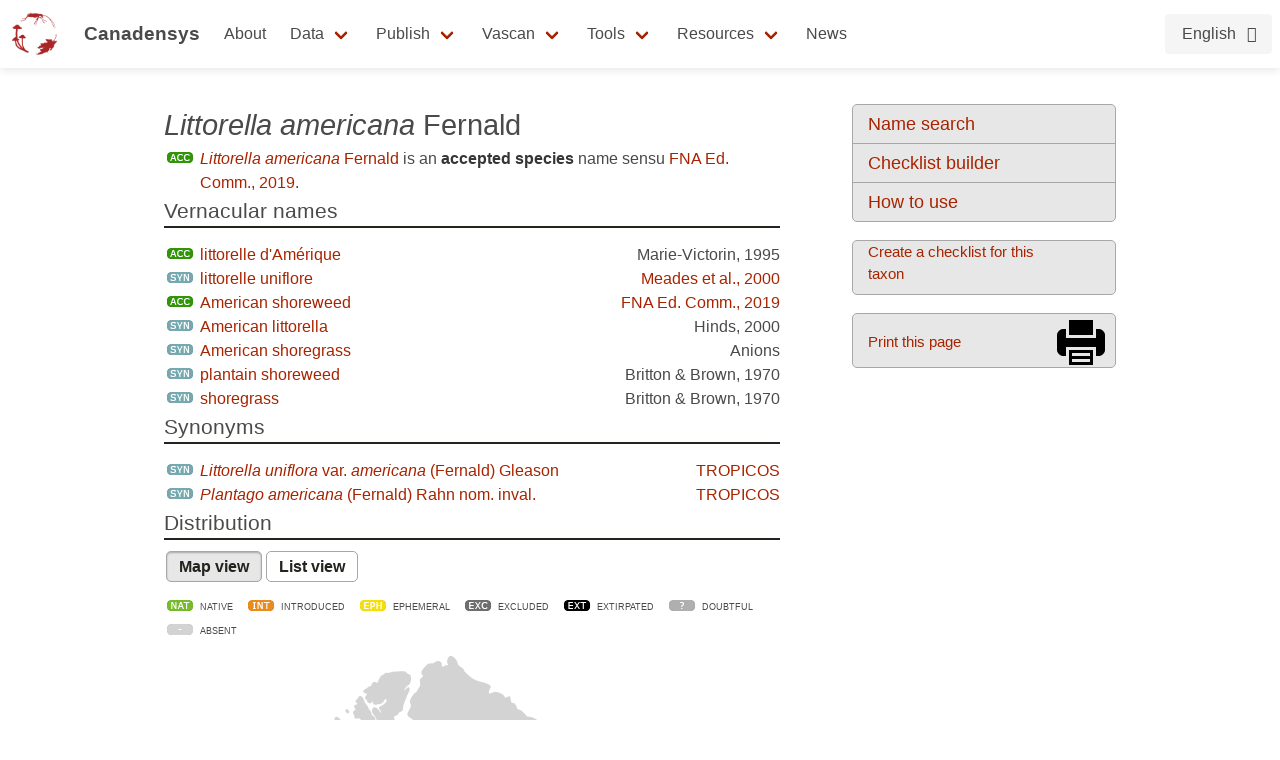

--- FILE ---
content_type: text/html;charset=UTF-8
request_url: https://data.canadensys.net/vascan/taxon/17952
body_size: 6558
content:
<!DOCTYPE html>
<html lang="en">
<head>
    <meta charset="UTF-8">
    <title>Littorella americana Fernald - Database of Vascular Plants of Canada (VASCAN)</title>
    <meta name="viewport" content="width=device-width, initial-scale=1, shrink-to-fit=no">
    <link rel="stylesheet" href="https://layout.canadensys.net/common/gbif/common-1.1.css" media="screen,print"/>
    <link rel="stylesheet" type="text/css" media="all" href="https://layout.canadensys.net/common/gbif/main_1701959972.css"/>
    <link rel="stylesheet" type="text/css" media="all" href="https://layout.canadensys.net/common/gbif/font-awesome.min.css"/>
    <link rel="stylesheet" type="text/css" media="all" href="https://layout.canadensys.net/common/gbif/font-awesome.extra.css"/>
    <link rel="stylesheet" href="https://layout.canadensys.net/common/gbif/common-extra.css" media="screen,print"/>
    <!--<link rel="shortcut icon" href="https://layout.canadensys.net/common/images/favicon.png"/>-->
    <link rel="icon" href="https://layout.canadensys.net/common/images/favicon.ico" sizes="16x16 32x32 48x48 64x64" type="image/vnd.microsoft.icon">
    <link rel="alternate" hreflang="en" href="https://data.canadensys.net:80/vascan/taxon/17952?lang=en"/>
    <link rel="alternate" hreflang="fr" href="https://data.canadensys.net:80/vascan/taxon/17952?lang=fr"/>

    <!-- Feeds -->
    <link rel="alternate" type="application/rss+xml" title="Canadensys - RSS feed" href="https://canadensys.hp.gbif-staging.org//feed.xml" >

  <script>
    var themeFeedbackEnabled = true;
    var themeFeedback = [];
  </script>

    

	<link rel="stylesheet" href="/vascan/assets/styles/vascan-3.5.7.css" media="screen,print"/>

  <meta name="google-site-verification" content="6NTgkLlXEB4Wda8BThnz2XrXMnnUgmu7nmXE5dX_DuY"/>
  <script>
  (function(i,s,o,g,r,a,m){i['GoogleAnalyticsObject']=r;i[r]=i[r]||function(){
  (i[r].q=i[r].q||[]).push(arguments)},i[r].l=1*new Date();a=s.createElement(o),
  m=s.getElementsByTagName(o)[0];a.async=1;a.src=g;m.parentNode.insertBefore(a,m)
  })(window,document,'script','//www.google-analytics.com/analytics.js','ga');

  ga('create', 'UA-6192967-2', 'auto');
  ga('send', 'pageview');

  </script>
</head>

<body class="">
<div class="en">
  <nav class="navbar" role="navigation" aria-label="main navigation">
    <div class="navbar-content">
      <div class="navbar-brand">
        <a class="navbar-item navbar-logo" href="/">
            <img class="navbar-logo_img" src="https://www.canadensys.net/assets/logo/Canadensys-logo_red.png" height="28" />
            <span class="navbar-logo_text">Canadensys</span>
        </a>
          <a
            role="button"
            id="navbarBurger"
            class="navbar-burger burger menu-toggle"
            aria-label="menu"
            aria-expanded="false"
            data-target="mainNavbar"
          >
            <span aria-hidden="true"></span>
            <span aria-hidden="true"></span>
            <span aria-hidden="true"></span>
          </a>
      </div>
      <div id="mainNavbar" class="navbar-menu">
        <div class="navbar-start">
          <a class="navbar-top-item navbar-item" href="https://www.canadensys.net/about" >About</a>
          <div class="navbar-top-item navbar-item has-dropdown is-hoverable">
            <a class="navbar-link "> Data </a>
            <div class="navbar-dropdown ">
              <a href="https://www.canadensys.net/occurrence/search" class="navbar-item ">Occurrences</a>
              <a href="https://www.canadensys.net/collection/search" class="navbar-item ">Collections</a>
              <a href="https://www.canadensys.net/institution/search" class="navbar-item ">Institutions</a>
              <a href="https://www.canadensys.net/dataset/search" class="navbar-item ">Datasets</a>
            </div>
          </div>
          <div class="navbar-top-item navbar-item has-dropdown is-hoverable">
            <a class="navbar-link "> Publish </a>
            <div class="navbar-dropdown ">
              <a href="https://www.canadensys.net/publish/ipt" class="navbar-item ">Data repository</a>
              <a href="https://www.canadensys.net/publish/introduction" class="navbar-item ">How to Publish</a>
              <a href="https://www.canadensys.net/publish/7-step-guide" class="navbar-item ">7-step-guide</a>
            </div>
          </div>
          <div class="navbar-top-item navbar-item has-dropdown is-hoverable">
            <a class="navbar-link"> Vascan </a>
            <div class="navbar-dropdown ">
              <a href="https://data.canadensys.net/vascan/search?lang=en" class="navbar-item ">VASCAN Name Search</a>
              <a href="https://data.canadensys.net/vascan/checklist?lang=en" class="navbar-item ">Checklist Builder</a>
              <a href="https://www.canadensys.net/vascan/how-to" class="navbar-item ">How to use VASCAN</a>
            </div>
          </div>
          <div class="navbar-top-item navbar-item has-dropdown is-hoverable">
            <a class="navbar-link ">Tools</a>
            <div class="navbar-dropdown ">
              <a href="https://data.canadensys.net/tools/coordinates?lang=en" class="navbar-item ">Coordinates Conversion</a>
              <a href="https://data.canadensys.net/tools/dates?lang=en" class="navbar-item ">Date Parsing</a>
              <a href="https://data.canadensys.net/tools/api?lang=en" class="navbar-item ">Tools API</a>
            </div>
          </div>
          <div class="navbar-top-item navbar-item has-dropdown is-hoverable">
            <a class="navbar-link"> Resources </a>
            <div class="navbar-dropdown ">
              <a href="https://www.canadensys.net/resources/documents" class="navbar-item ">Documentation</a>
              <a href="https://www.canadensys.net/resources/othertools" class="navbar-item ">External tools</a>
              <a href="https://www.canadensys.net/resources/training" class="navbar-item ">Training material</a>
            </div>
          </div>
          <a class="navbar-top-item navbar-item " href="https://www.canadensys.net/news/">News</a>
        </div>
        <div class="navbar-end">
          <div class="navbar-item has-dropdown is-hoverable">
            <div class="buttons language-selector">
              <a class="button is-light">
                <span>English</span>
                <span class="icon is-small">
                  <i class="fa fa-language"></i>
                </span>
              </a>
              <div class="navbar-dropdown is-right">
                <a class="navbar-item" href="#">
                  English
                </a>
                <a id="fr-lang" type="button" class="navbar-item" href="#">
                  Français
                </a>
              </div>
            </div>
          </div>
        </div>
      </div>
    </div>
  </nav>
</div>
<!--fr-->
<div class="fr">
  <nav class="navbar" role="navigation" aria-label="main navigation">
    <div class="navbar-content">
      <div class="navbar-brand">
        <a class="navbar-item navbar-logo" href="/">
            <img class="navbar-logo_img" src="https://www.canadensys.net/assets/logo/Canadensys-logo_red.png" height="28" />
            <span class="navbar-logo_text">Canadensys</span>
        </a>
          <a
            role="button"
            id="navbarBurger"
            class="navbar-burger burger menu-toggle"
            aria-label="menu"
            aria-expanded="false"
            data-target="mainNavbar"
          >
            <span aria-hidden="true"></span>
            <span aria-hidden="true"></span>
            <span aria-hidden="true"></span>
          </a>
      </div>
      <div id="mainNavbar" class="navbar-menu">
        <div class="navbar-start">
          <a class="navbar-top-item navbar-item " href="https://www.canadensys.net/fr/about" >À propos</a>
          <div class="navbar-top-item navbar-item has-dropdown is-hoverable">
            <a class="navbar-link "> Données </a>
            <div class="navbar-dropdown">
              <a href="https://www.canadensys.net/fr/occurrence/search" class="navbar-item ">Occurrences</a>
              <a href="https://www.canadensys.net/fr/collection/search" class="navbar-item ">Collections</a>
              <a href="https://www.canadensys.net/fr/institution/search" class="navbar-item ">Institutions</a>
              <a href="https://www.canadensys.net/fr/dataset/search" class="navbar-item ">Jeux de Données</a>
            </div>
          </div>
          <div class="navbar-top-item navbar-item has-dropdown is-hoverable">
            <a class="navbar-link "> Publier </a>
            <div class="navbar-dropdown ">
              <a href="https://www.canadensys.net/fr/publish/ipt" class="navbar-item ">Répertoire de Données</a>
              <a href="https://www.canadensys.net/fr/publish/introduction" class="navbar-item ">Comment Publier</a>
              <a href="https://www.canadensys.net/fr/publish/7-step-guide" class="navbar-item ">Guide en 7 étapes</a>
            </div>
          </div>
          <div class="navbar-top-item navbar-item has-dropdown is-hoverable">
            <a class="navbar-link"> Vascan </a>
            <div class="navbar-dropdown ">
              <a href="https://data.canadensys.net/vascan/search?lang=fr" class="navbar-item ">VASCAN - Recherche de Nom</a>
              <a href="https://data.canadensys.net/vascan/checklist?lang=fr" class="navbar-item ">Générateur de liste</a>
              <a href="https://www.canadensys.net/fr/vascan/how-to" class="navbar-item ">Comment utiliser VASCAN</a>
            </div>
          </div>
          <div class="navbar-top-item navbar-item has-dropdown is-hoverable">
            <a class="navbar-link ">Outils</a>
            <div class="navbar-dropdown ">
              <a href="https://data.canadensys.net/tools/coordinates?lang=fr" class="navbar-item ">Conversion de coordonnées</a>
              <a href="https://data.canadensys.net/tools/dates?lang=fr" class="navbar-item ">Conversion de dates</a>
              <a href="https://data.canadensys.net/tools/api?lang=fr" class="navbar-item ">API des outils</a>
            </div>
          </div>
          <div class="navbar-top-item navbar-item has-dropdown is-hoverable">
            <a class="navbar-link"> Resources </a>
            <div class="navbar-dropdown ">
              <a href="https://www.canadensys.net/fr/resources/documents" class="navbar-item ">Documentation</a>
              <a href="https://www.canadensys.net/fr/resources/othertools" class="navbar-item ">Outils externes</a>
              <a href="https://www.canadensys.net/fr/resources/training" class="navbar-item ">Formation</a>
            </div>
          </div>
          <a class="navbar-top-item navbar-item fr" href="https://www.canadensys.net/fr/news/">Nouvelles</a>
        </div>
        <div class="navbar-end">
          <div class="navbar-item has-dropdown is-hoverable">
            <div class="buttons language-selector">
              <a class="button is-light">
                <span>Français</span>
                <span class="icon is-small">
                  <i class="fa fa-language"></i>
                </span>
              </a>
              <div class="navbar-dropdown is-right">
                <a id="en-lang" type="button" class="navbar-item" href="#">
                  English
                </a>
                <a class="navbar-item" href="#">
                  Français
                </a>
              </div>
            </div>
          </div>
        </div>
      </div>
    </div>
  </nav>
</div>
    <main>
      <div>
        <div id="skip-link">
          <a href="#main-content" class="skipnav">Skip to main content</a>
        </div>
        



<div id="body">
<div id="side_bar">
	<ul class="side_menu custom_list round">
		<li><a href="/vascan/search">Name search</a></li>
		<li><a href="/vascan/checklist">Checklist builder</a></li>
		<li><a href="https://www.canadensys.net/vascan/how-to">How to use</a></li>
		<!--<li><a href="http://data.canadensys.net/ipt/resource.do?r=vascan&amp;request_locale=en">Download</a></li>-->
	</ul>
		<p><a class="round big_button multi_line" id="create_checklist" href="/vascan/checklist?taxon=17952&lang=en">Create a checklist for this taxon</a></p>
		<p><a class="round big_button" id="print_page" href="javascript:window.print();">Print this page</a></p>
</div>
		
<div id="content" class="clear_fix">

<h1><em>Littorella americana</em> Fernald</h1>
	<p class="sprite sprite-accepted">
	<a href="/vascan/taxon/17952"><em>Littorella americana</em> Fernald</a> is an <strong>accepted species</strong> name sensu <span class="reference" title ="FNA Editorial Committee. 2019. Flora of North America north of Mexico. Volume 17. Magnoliophyta: Tetrachondraceae to Orobanchaceae. Oxford University Press, New York."><a href="http://floranorthamerica.org/Volume_17">FNA Ed. Comm., 2019</a></span>.	    
	</p>
						<h2>Vernacular names</h2>
						<ul class="custom_list">
								<li class="sprite sprite-accepted">
									<a href="/vascan/vernacular/18479">littorelle d'Amérique</a>
									<span class="right"><span class="reference" title ="Marie-Victorin, Fr. 1995. Flore laurentienne. 3e éd. Mise à jour et annotée par L. Brouillet, S.G. Hay, I. Goulet, M. Blondeau, J. Cayouette et J. Labrecque. Gaétan Morin éditeur. 1093 pp.">Marie-Victorin, 1995</span></span> 
								</li>
								<li class="sprite sprite-synonym">
									<a href="/vascan/vernacular/18480">littorelle uniflore</a>
									<span class="right"><span class="reference" title ="Meades, S., S.G. Hay & L. Brouillet. 2000. Annotated Checklist of the Vascular Plants of Newfoundland and Labrador. Published in association with A Digital Flora of Newfoundland and Labrador Vascular Plants. http://www.digitalnaturalhistory.com/meades.htm (consulted 2009-09-02)"><a href="http://www.digitalnaturalhistory.com/meades.htm">Meades et al., 2000</a></span></span> 
								</li>
						</ul>
						<ul class="custom_list">
								<li class="sprite sprite-accepted">
									<a href="/vascan/vernacular/28642">American shoreweed</a>
									<span class="right"><span class="reference" title ="FNA Editorial Committee. 2019. Flora of North America north of Mexico. Volume 17. Magnoliophyta: Tetrachondraceae to Orobanchaceae. Oxford University Press, New York."><a href="http://floranorthamerica.org/Volume_17">FNA Ed. Comm., 2019</a></span></span>
								</li>
								<li class="sprite sprite-synonym">
									<a href="/vascan/vernacular/28645">American littorella</a>
									<span class="right"><span class="reference" title ="Hinds, H.R. 2000. Flora of New Brunswick : a manual for the identification of the vascular plants of New Brunswick. 2nd edition. Biology Department, University of New Brunswick, Fredericton. 699 pp.">Hinds, 2000</span></span>
								</li>
								<li class="sprite sprite-synonym">
									<a href="/vascan/vernacular/28644">American shoregrass</a>
									<span class="right"><span class="reference" title ="Anions, M., Proposition de nom anglais (pers. comm.)">Anions</span></span>
								</li>
								<li class="sprite sprite-synonym">
									<a href="/vascan/vernacular/28646">plantain shoreweed</a>
									<span class="right"><span class="reference" title ="Britton, N.L. & A. Brown. 1970. An Illustrated Flora of the Northern United States and Canada. Dover Publ. N.Y.">Britton & Brown, 1970</span></span>
								</li>
								<li class="sprite sprite-synonym">
									<a href="/vascan/vernacular/28643">shoregrass</a>
									<span class="right"><span class="reference" title ="Britton, N.L. & A. Brown. 1970. An Illustrated Flora of the Northern United States and Canada. Dover Publ. N.Y.">Britton & Brown, 1970</span></span>
								</li>
						</ul>
						
						<h2>Synonyms</h2>
						<ul class="custom_list">
							<li class="sprite sprite-synonym">
								<a href="/vascan/taxon/7258"><em>Littorella uniflora</em> var. <em>americana</em> (Fernald) Gleason</a>
								<span class="right"><span class="reference" title ="Missouri Botanical Garden. 2011+. Tropicos.org.  www.tropicos.org"><a href="http://www.tropicos.org">TROPICOS</a></span></span>
							</li>
							<li class="sprite sprite-synonym">
								<a href="/vascan/taxon/27945"><em>Plantago americana</em> (Fernald) Rahn nom. inval.</a>
								<span class="right"><span class="reference" title ="Missouri Botanical Garden. 2011+. Tropicos.org.  www.tropicos.org"><a href="http://www.tropicos.org">TROPICOS</a></span></span>
							</li>
						</ul>
						
						<h2>Distribution</h2>
						<ul id="distribution_map_toggle" class="buttons">
							<li><a href="#" class="selected">Map view</a></li>
							<li><a href="#">List view</a></li>
						</ul>

						<ul class="distribution_legend custom_list">
							<li class="sprite sprite-native">Native</li>
							<li class="sprite sprite-introduced">Introduced</li> 
							<li class="sprite sprite-ephemeral">Ephemeral</li>
							<li class="sprite sprite-excluded">Excluded</li>
							<li class="sprite sprite-extirpated">Extirpated</li> 
							<li class="sprite sprite-doubtful">Doubtful</li>
							<li class="sprite sprite-absent">Absent</li>
						</ul>

						<div id="map_result">
							<img src="/vascan/images/distribution/17952.png" width="400" height="400" alt="Distribution: Littorella americana Fernald" id="png" />
							<p>View map as a <a href="/vascan/images/distribution/17952.svg">SVG</a> file.</p>
						</div>
						<div id="list_result" style="display:none;">
							<ul class="custom_list">
							
								<li class="sprite sprite-native">
									Nova Scotia
									<span class="right"><span class="reference" title ="Roland, A.E. & E.C. Smith. 1969. The Flora of Nova Scotia. Nova Scotia Museum, Halifax, N.S. [Reprinted from Proc. N.S. Inst. Sci. 26]">Roland & Smith, 1969</span></span>
								</li>
								<li class="sprite sprite-native">
									Ontario
									<span class="right"><span class="reference" title ="Ontario Ministry of Natural Resources and Forestry. [YEAR]. Species of conservation concern. Natural Heritage Information Centre, Ontario Ministry of Natural Resources and Forestry, Peterborough, ON. https://www.publicdocs.mnr.gov.on.ca/srb/Ontario_Species_list.xlsx. (Accessed: 2024/03)."><a href="https://www.publicdocs.mnr.gov.on.ca/srb/Ontario_Species_list.xlsx">OMNR, 2024+</a></span></span>
								</li>
								<li class="sprite sprite-native">
									Newfoundland
									<span class="right"><span class="reference" title ="Meades, S.J. & W.J. Meades. 2022. Flora of Newfoundland and Labrador. https://newfoundland-labradorflora.ca/index.cfm"><a href="https://newfoundland-labradorflora.ca/index.cfm">Meades & Meades, 2022</a></span></span>
								</li>
								<li class="sprite sprite-native">
									Saint Pierre and Miquelon
									<span class="right"><span class="reference" title ="Nature SPM. 2010+. Portail de la biodiversité des Iles. Plantes vasculaires. http://www.naturespm.com/xxxcl.php?code=flecl&mv=2&debut=0&page=0"><a href="http://www.naturespm.com/xxxcl.php?code=flecl&mv=2&debut=0&page=0">Nature SPM. 2010+</a></span></span>
								</li>
								<li class="sprite sprite-native">
									Quebec
									<span class="right"><span class="reference" title ="Blondeau, M. & C. Roy. 2004. Atlas des plantes des villages du Nunavik. Multimondes. 610 pp.">Blondeau & Roy, 2004</span></span>
								</li>
								<li class="sprite sprite-excluded">
									Labrador
									<span class="right"><span class="reference" title ="Meades, S.J. & W.J. Meades. 2022. Flora of Newfoundland and Labrador. https://newfoundland-labradorflora.ca/index.cfm"><a href="https://newfoundland-labradorflora.ca/index.cfm">Meades & Meades, 2022</a></span></span>
								</li>
								<li class="sprite sprite-redirect">
									Not documented
								</li>
								<li class="sprite sprite-native">
									New Brunswick
									<span class="right"><span class="reference" title ="Hinds, H.R. 2000. Flora of New Brunswick : a manual for the identification of the vascular plants of New Brunswick. 2nd edition. Biology Department, University of New Brunswick, Fredericton. 699 pp.">Hinds, 2000</span></span>
								</li>
							</ul>
						</div>
						<h2>Classification</h2>
						<table class="custom_table">
							<tbody>
								<tr><td class="indent_0">Class</td><td class="name"><a href="/vascan/taxon/73"><em>Equisetopsida</em></a></td></tr>
								<tr><td class="indent_1">Subclass</td><td class="name"><a href="/vascan/taxon/8"><em>Magnoliidae</em></a></td></tr>
								<tr><td class="indent_2">Superorder</td><td class="name"><a href="/vascan/taxon/4"><em>Asteranae</em></a></td></tr>
								<tr><td class="indent_3">Order</td><td class="name"><a href="/vascan/taxon/36"><em>Lamiales</em></a></td></tr>
								<tr><td class="indent_4">Family</td><td class="name"><a href="/vascan/taxon/190"><em>Plantaginaceae</em></a></td></tr>
								<tr><td class="indent_6">Tribe</td><td class="name"><a href="/vascan/taxon/613"><em>Plantagineae</em></a></td></tr>
								<tr><td class="indent_8">Genus</td><td class="name"><a href="/vascan/taxon/1360"><em>Littorella</em></a></td></tr>
								<tr class="selected"><td class="indent_13">Species</td><td class="name"><a href="/vascan/taxon/17952"><em>Littorella americana</em></a></td></tr>
							</tbody>
						</table>
						
						<h2>Habit</h2>
						<p>Herb</p>
	</div>
</div>



      </div>
    </main>

<footer>
  <div class="footer">
    <div>
      <div class="footer-groups">
        <div class="footer-column">
          <p class="footer-column-name">Contact</p>
          <div class="footer-description">
            <ul class="fr">
                <li>Centre sur la biodiversité</li>
                <li>4101 Sherbrooke Est</li>
                <li>Montréal, QC, H1X 2B2, Canada</li>
                <li><a href="mailto:canadensys.network@gmail.com">Contacter le gestionnaire de Noeud</a></li>
            </ul>
            <ul class="en">
                <li>Biodiversity Centre</li>
                <li>4101 Sherbrooke Est</li>
                <li>Montréal, QC, H1X 2B2, Canada</li>
                <li><a href="mailto:canadensys.network@gmail.com">Contact Node manager</a></li>
            </ul>
          </div>
          <ul class="footer-online-list">
            <li>
              <a href="https://github.com/Canadensys">
                <img class="img-responsive icon-footer" src="https://layout.canadensys.net/common/images/icons/github_black_16.png" alt="GitHub">
              </a>
            </li>
          </ul>
        </div>
        
        <div class="footer-column">
          <p class="footer-column-name">Code</p>
          <div class="footer-description">
            <p class="en">
                This project is open source. All files are available on <a href="https://github.com/gbif/hp-canadensys">GitHub</a>.
            </p>
            <p class="fr">
                Ce projet est open source. Tous les fichiers sont disponibles sur <a href="https://github.com/gbif/hp-canadensys">GitHub</a>.
            </p>
          </div>
        </div>
        <div class="footer-column">
          <p class="footer-column-name">Partners</p>
          <div class="footer-description">
            <p>
              <a href="https://www.umontreal.ca/"><img src="https://canadensys.hp.gbif-staging.org/assets/logo/Logo_UdeM-bleu-RVB.png" alt="Université de Montréal" style="width: 150px; height: 54.51px" /></a>
              <a href="https://nature.ca/en/"><img src="https://canadensys.hp.gbif-staging.org/assets/logo/CMN_Masterbrand_EN_RGB.jpg" alt="Canadian Museum of Nature" style="width: 150px; height: 38.13px" /></a>
            </p>
          </div>
        </div>
        <div class="footer-column">
          <p class="footer-column-name"></p>
          <div class="footer-description">
            <p><a href="https://www.gbif.org/participant/365"><img src="https://canadensys.hp.gbif-staging.org/assets/logo/pn-green-logo.png" alt="GBIF Node" style="width: 75px; height: 75px" /></a></p>
          </div>
        </div>
      </div>
    </div>
  </div>
  <div class="footer-hostedby">
    <div>
        <p>
           <a href="https://gbif.org/hosted-portals"><img src="https://canadensys.hp.gbif-staging.org/assets/theme/img/hostedby.svg"/></a>
        </p>
        <p>© Alliance de recherche numérique du Canada 2021 – 2022</p>
    </div>
  </div>
</footer>
    <script type="text/javascript" src="https://layout.canadensys.net/common/gbif/jquery-3.2.1.min.js"></script>
    <script type="text/javascript" src="https://layout.canadensys.net/common/gbif/jquery-ui.min.js"></script>
    <script type="text/javascript" src="https://layout.canadensys.net/common/gbif/js.cookie-2.1.4.min.js"/></script>
    <script type="text/javascript" src="https://layout.canadensys.net/common/gbif/change_lang.js"/></script>
    <script type="text/javascript" src="https://layout.canadensys.net/common/gbif/script_1701959972.js"/></script>
    
<script src="https://ajax.googleapis.com/ajax/libs/jquery/1.7.2/jquery.min.js"></script>
<script src="https://layout.canadensys.net/common/js/jquery.tooltip.min.js"></script>

	<script src="/vascan/assets/js/vascan-3.5.7.min.js"></script>
	<script src="/vascan/assets/js/taxon-3.5.7.min.js"></script>

</body>
</html>



--- FILE ---
content_type: application/javascript
request_url: https://data.canadensys.net/vascan/assets/js/taxon-3.5.7.min.js
body_size: 469
content:
VASCAN.taxon=function(){var b={init:function(){$(".reference").tooltip({showURL:!1});$("ul.buttons a:first").on("click",function(a){a.preventDefault();$("#map_result").show(350);$("#list_result").hide(350);$("ul.buttons").find("a").toggleClass("selected")});$("ul.buttons a:last").on("click",function(a){a.preventDefault();$("#map_result").hide(350);$("#list_result").show(350);$("ul.buttons").find("a").toggleClass("selected")})}};return{init:function(){b.init()}}}();